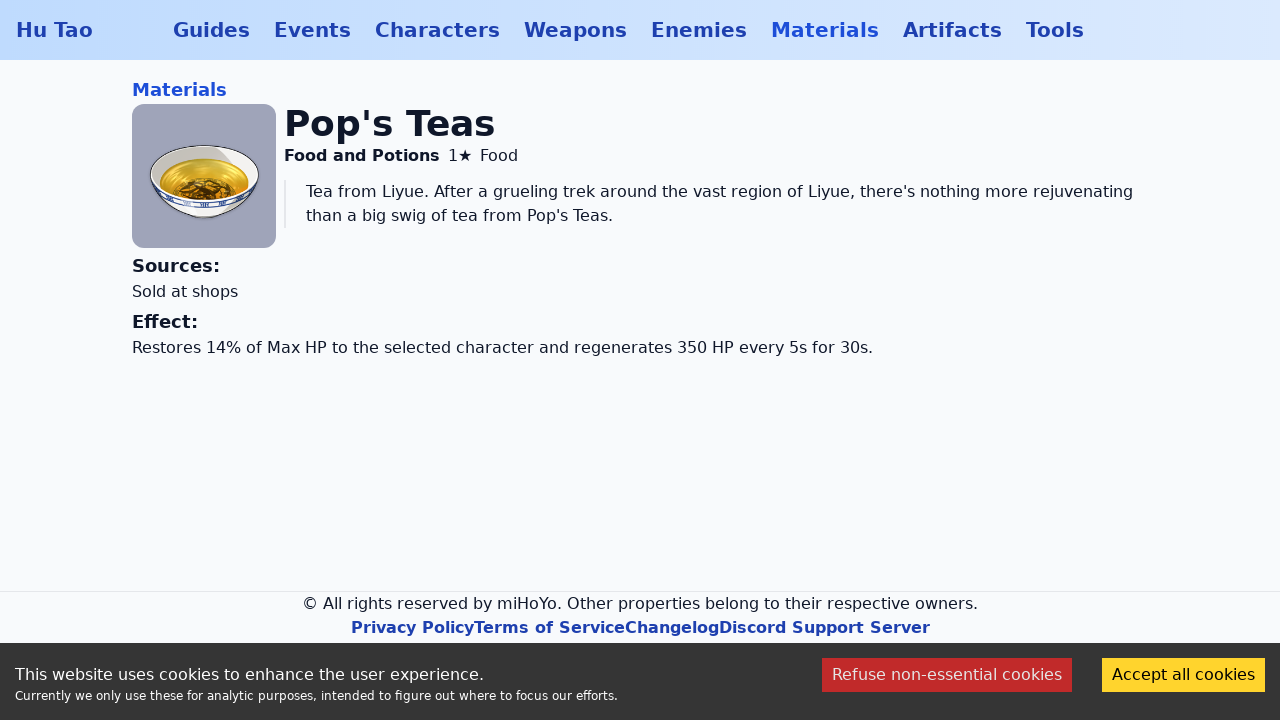

--- FILE ---
content_type: text/html; charset=utf-8
request_url: https://hutaobot.moe/materials/pops-teas
body_size: 2569
content:
<!DOCTYPE html><html><head lang="en"><meta name="viewport" content="width=device-width"/><meta charSet="utf-8"/><link rel="icon" href="/favicon.ico"/><meta http-equiv="content-language" content="en-us"/><title>Pop&#x27;s Teas | Hu Tao</title><meta name="twitter:card" content="summary"/><meta property="og:title" content="Pop&#x27;s Teas | Hu Tao"/><meta property="og:description" content="Pop&#x27;s Teas is a 1 star Food. 

Tea from Liyue. After a grueling trek around the vast region of Liyue, there&#x27;s nothing more rejuvenating than a big swig of tea from Pop&#x27;s Teas."/><meta name="description" content="Pop&#x27;s Teas is a 1 star Food. 

Tea from Liyue. After a grueling trek around the vast region of Liyue, there&#x27;s nothing more rejuvenating than a big swig of tea from Pop&#x27;s Teas."/><meta property="og:image" content="/img/food/Pops_Teas.png"/><meta name="next-head-count" content="10"/><script>
            window.dataLayer = window.dataLayer || [];
            function gtag(){dataLayer.push(arguments);}
            gtag("consent", "default", {
                "ad_storage": "denied",
                "analytics_storage": "denied"
            });
            gtag('set', 'anonymizeIp', true);
            gtag("js", new Date());
            gtag("config", "G-0SJQ3GQCGE", {
              page_path: window.location.pathname,
            });
          </script><script async="" src="https://www.googletagmanager.com/gtag/js?id=G-0SJQ3GQCGE"></script><link rel="preload" href="/_next/static/css/8bfcc1a157a1e0df.css" as="style"/><link rel="stylesheet" href="/_next/static/css/8bfcc1a157a1e0df.css" data-n-g=""/><link rel="preload" href="/_next/static/css/bbadf383bdc7c0a1.css" as="style"/><link rel="stylesheet" href="/_next/static/css/bbadf383bdc7c0a1.css" data-n-p=""/><noscript data-n-css=""></noscript><script defer="" nomodule="" src="/_next/static/chunks/polyfills-5cd94c89d3acac5f.js"></script><script src="/_next/static/chunks/webpack-f39d48659371da0d.js" defer=""></script><script src="/_next/static/chunks/framework-3e911e393a716fea.js" defer=""></script><script src="/_next/static/chunks/main-eec7e305678484fe.js" defer=""></script><script src="/_next/static/chunks/pages/_app-d305f514bff456c6.js" defer=""></script><script src="/_next/static/chunks/244-10b085eb7cd16dc6.js" defer=""></script><script src="/_next/static/chunks/962-1ee9a8a40f70f12c.js" defer=""></script><script src="/_next/static/chunks/561-31b460b960c9ec59.js" defer=""></script><script src="/_next/static/chunks/pages/materials/%5Bmaterial%5D-8363ec1e9cb838b2.js" defer=""></script><script src="/_next/static/pWI4HEpSgOSz1caTc44eu/_buildManifest.js" defer=""></script><script src="/_next/static/pWI4HEpSgOSz1caTc44eu/_ssgManifest.js" defer=""></script><script src="/_next/static/pWI4HEpSgOSz1caTc44eu/_middlewareManifest.js" defer=""></script></head><body><div id="__next" data-reactroot=""><div class="bg-slate-50 dark:bg-slate-700 min-h-screen flex flex-col items-center justify-between text-slate-900 dark:text-slate-100"><div class="w-full"><div class="text-xl bg-gradient-to-r from-blue-200 to-blue-100 dark:from-slate-900 dark:to-slate-800 flex items-center justify-between lg:justify-start p-4 w-full top-0"><div class="flex items-center pr-20  sm:block"><a class="font-bold no-underline transition-all duration-200 text-blue-800 dark:text-blue-100 hover:text-blue-500 dark:hover:text-blue-400" href="/">Hu Tao</a></div><nav class="hidden lg:block space-x-6"><a class=" no-underline transition-all duration-200 text-blue-800 dark:text-blue-100 hover:text-blue-500 dark:hover:text-blue-400" href="/guides">Guides</a><a class=" no-underline transition-all duration-200 text-blue-800 dark:text-blue-100 hover:text-blue-500 dark:hover:text-blue-400" href="/events">Events</a><a class=" no-underline transition-all duration-200 text-blue-800 dark:text-blue-100 hover:text-blue-500 dark:hover:text-blue-400" href="/characters">Characters</a><a class=" no-underline transition-all duration-200 text-blue-800 dark:text-blue-100 hover:text-blue-500 dark:hover:text-blue-400" href="/weapons">Weapons</a><a class=" no-underline transition-all duration-200 text-blue-800 dark:text-blue-100 hover:text-blue-500 dark:hover:text-blue-400" href="/enemies">Enemies</a><a class=" no-underline transition-all duration-200 text-blue-700 dark:text-blue-300 hover:text-blue-400 dark:hover:text-blue-400" href="/materials">Materials</a><a class=" no-underline transition-all duration-200 text-blue-800 dark:text-blue-100 hover:text-blue-500 dark:hover:text-blue-400" href="/artifacts">Artifacts</a><a class=" no-underline transition-all duration-200 text-blue-800 dark:text-blue-100 hover:text-blue-500 dark:hover:text-blue-400" href="/tools">Tools</a></nav><div class="flex flex-row items-start justify-between lg:hidden "><button type="button" aria-label="Toggle mobile menu"><svg xmlns="http://www.w3.org/2000/svg" class="transition duration-100 ease h-7 w-7 " viewBox="0 0 49 49" fill="currentColor"><rect fill-rule="evenodd" clip-rule="evenodd" x="3" y="3" width="45" height="7" rx="2"></rect><rect fill-rule="evenodd" clip-rule="evenodd" x="3" y="22" width="45" height="7" rx="2"></rect><rect fill-rule="evenodd" clip-rule="evenodd" x="3" y="41" width="45" height="7" rx="2"></rect></svg></button></div></div><div class="p-4 flex flex-col w-full flex-1 px-1 lg:px-20 items-center justify-center"><main class="max-w-5xl w-full px-1"><h2 class="font-semibold"><a class="font-semibold text-lg no-underline transition-all duration-200 text-blue-700 dark:text-blue-300 hover:text-blue-400 dark:hover:text-blue-400" href="/materials">Materials</a></h2><h1 class="text-4xl font-bold pb-2 sm:sr-only not-sr-only"><img alt="Pop&#x27;s Teas" loading="lazy" src="/img/food/Pops_Teas.png" class="onestar rounded-xl sm:w-0 mr-2 w-12 inline-block" width="256" height="256"/>Pop&#x27;s Teas</h1><div class="grid grid-flow-col justify-start"><div class="sm:w-36 mr-2 w-0 "><img alt="Pop&#x27;s Teas" loading="lazy" src="/img/food/Pops_Teas.png" class="onestar rounded-xl" width="256" height="256"/></div><div id="description" class="w-full"><h1 class="text-4xl font-bold pb-2 sm:not-sr-only sr-only">Pop&#x27;s Teas</h1><div class="inline-block pr-2 font-semibold">Food and Potions</div><div class="inline-block pr-2">1<!-- -->★</div><div class="inline-block pr-2">Food</div><blockquote class="pl-5 mt-3 mb-2 border-l-2"><p>Tea from Liyue. After a grueling trek around the vast region of Liyue, there&#x27;s nothing more rejuvenating than a big swig of tea from Pop&#x27;s Teas.</p></blockquote></div></div><div id="details"><h3 class="text-lg font-bold pt-1" id="sources">Sources:</h3><div>Sold at shops</div><h3 class="text-lg font-bold pt-1" id="effect">Effect:</h3><div>Restores 14% of Max HP to the selected character and regenerates 350 HP every 5s for 30s.</div></div></main></div></div><footer class="flex flex-col items-center justify-center w-full border-t text-center" style="margin-bottom:3px"><div class="flex items-center justify-center">© All rights reserved by miHoYo. Other properties belong to their respective owners.</div><div class="flex items-center justify-center gap-4"><a class=" no-underline transition-all duration-200 text-blue-800 dark:text-blue-100 hover:text-blue-500 dark:hover:text-blue-400" href="/privacy-policy">Privacy Policy</a><a class=" no-underline transition-all duration-200 text-blue-800 dark:text-blue-100 hover:text-blue-500 dark:hover:text-blue-400" href="/tos">Terms of Service</a><a class=" no-underline transition-all duration-200 text-blue-800 dark:text-blue-100 hover:text-blue-500 dark:hover:text-blue-400" href="/changelog">Changelog</a><a class=" no-underline transition-all duration-200 text-blue-800 dark:text-blue-100 hover:text-blue-500 dark:hover:text-blue-400" href="https://discord.gg/BM3Srp8j8G" target="discord-invite"> Discord Support Server</a></div></footer></div></div><script id="__NEXT_DATA__" type="application/json">{"props":{"pageProps":{"mat":{"name":"Pop's Teas","desc":"Tea from Liyue. After a grueling trek around the vast region of Liyue, there's nothing more rejuvenating than a big swig of tea from Pop's Teas.","stars":1,"type":"Food","category":"Food and Potions","icon":"img/food/Pops_Teas.png","sources":["Sold at shops"],"effect":"Restores 14% of Max HP to the selected character and regenerates 350 HP every 5s for 30s."},"guides":[],"specialty":null,"effects":"Restores 14% of Max HP to the selected character and regenerates 350 HP every 5s for 30s.","usedBy":{"charAscension":[],"charTalents":[],"weaponAscension":[],"food":[]}},"__N_SSG":true},"page":"/materials/[material]","query":{"material":"pops-teas"},"buildId":"pWI4HEpSgOSz1caTc44eu","isFallback":false,"gsp":true,"scriptLoader":[]}</script><script defer src="https://static.cloudflareinsights.com/beacon.min.js/vcd15cbe7772f49c399c6a5babf22c1241717689176015" integrity="sha512-ZpsOmlRQV6y907TI0dKBHq9Md29nnaEIPlkf84rnaERnq6zvWvPUqr2ft8M1aS28oN72PdrCzSjY4U6VaAw1EQ==" data-cf-beacon='{"version":"2024.11.0","token":"6f0fa8d1621349edacd08e2712cd87da","r":1,"server_timing":{"name":{"cfCacheStatus":true,"cfEdge":true,"cfExtPri":true,"cfL4":true,"cfOrigin":true,"cfSpeedBrain":true},"location_startswith":null}}' crossorigin="anonymous"></script>
</body></html>

--- FILE ---
content_type: text/css; charset=UTF-8
request_url: https://hutaobot.moe/_next/static/css/8bfcc1a157a1e0df.css
body_size: 4500
content:
/*
! tailwindcss v3.0.23 | MIT License | https://tailwindcss.com
*/*,:after,:before{box-sizing:border-box;border:0 solid #e5e7eb}:after,:before{--tw-content:""}html{line-height:1.5;-webkit-text-size-adjust:100%;tab-size:4;font-family:ui-sans-serif,system-ui,-apple-system,BlinkMacSystemFont,Segoe UI,Roboto,Helvetica Neue,Arial,Noto Sans,sans-serif,Apple Color Emoji,Segoe UI Emoji,Segoe UI Symbol,Noto Color Emoji}body{margin:0;line-height:inherit}hr{height:0;color:inherit;border-top-width:1px}abbr:where([title]){-webkit-text-decoration:underline dotted;text-decoration:underline dotted}h1,h2,h3,h4,h5,h6{font-size:inherit;font-weight:inherit}a{color:inherit;text-decoration:inherit}b,strong{font-weight:bolder}code,kbd,pre,samp{font-family:ui-monospace,SFMono-Regular,Menlo,Monaco,Consolas,Liberation Mono,Courier New,monospace;font-size:1em}small{font-size:80%}sub,sup{font-size:75%;line-height:0;position:relative;vertical-align:baseline}sub{bottom:-.25em}sup{top:-.5em}table{text-indent:0;border-color:inherit;border-collapse:collapse}button,input,optgroup,select,textarea{font-family:inherit;font-size:100%;line-height:inherit;color:inherit;margin:0;padding:0}button,select{text-transform:none}[type=button],[type=reset],[type=submit],button{-webkit-appearance:button;background-color:transparent;background-image:none}:-moz-focusring{outline:auto}:-moz-ui-invalid{box-shadow:none}progress{vertical-align:baseline}::-webkit-inner-spin-button,::-webkit-outer-spin-button{height:auto}[type=search]{-webkit-appearance:textfield;outline-offset:-2px}::-webkit-search-decoration{-webkit-appearance:none}::-webkit-file-upload-button{-webkit-appearance:button;font:inherit}summary{display:list-item}blockquote,dd,dl,figure,h1,h2,h3,h4,h5,h6,hr,p,pre{margin:0}fieldset{margin:0}fieldset,legend{padding:0}menu,ol,ul{list-style:none;margin:0;padding:0}textarea{resize:vertical}input::placeholder,textarea::placeholder{opacity:1;color:#9ca3af}[role=button],button{cursor:pointer}:disabled{cursor:default}audio,canvas,embed,iframe,img,object,svg,video{display:block;vertical-align:middle}img,video{max-width:100%;height:auto}[hidden]{display:none}*,:after,:before{--tw-translate-x:0;--tw-translate-y:0;--tw-rotate:0;--tw-skew-x:0;--tw-skew-y:0;--tw-scale-x:1;--tw-scale-y:1;--tw-pan-x: ;--tw-pan-y: ;--tw-pinch-zoom: ;--tw-scroll-snap-strictness:proximity;--tw-ordinal: ;--tw-slashed-zero: ;--tw-numeric-figure: ;--tw-numeric-spacing: ;--tw-numeric-fraction: ;--tw-ring-inset: ;--tw-ring-offset-width:0px;--tw-ring-offset-color:#fff;--tw-ring-color:rgb(59 130 246/0.5);--tw-ring-offset-shadow:0 0 #0000;--tw-ring-shadow:0 0 #0000;--tw-shadow:0 0 #0000;--tw-shadow-colored:0 0 #0000;--tw-blur: ;--tw-brightness: ;--tw-contrast: ;--tw-grayscale: ;--tw-hue-rotate: ;--tw-invert: ;--tw-saturate: ;--tw-sepia: ;--tw-drop-shadow: ;--tw-backdrop-blur: ;--tw-backdrop-brightness: ;--tw-backdrop-contrast: ;--tw-backdrop-grayscale: ;--tw-backdrop-hue-rotate: ;--tw-backdrop-invert: ;--tw-backdrop-opacity: ;--tw-backdrop-saturate: ;--tw-backdrop-sepia: }.sr-only{position:absolute;width:1px;height:1px;padding:0;margin:-1px;overflow:hidden;clip:rect(0,0,0,0);white-space:nowrap;border-width:0}.not-sr-only{position:static;width:auto;height:auto;padding:0;margin:0;overflow:visible;clip:auto;white-space:normal}.invisible{visibility:hidden}.absolute{position:absolute}.relative{position:relative}.top-0{top:0}.col-start-1{grid-column-start:1}.col-start-2{grid-column-start:2}.float-right{float:right}.clear-both{clear:both}.m-3{margin:.75rem}.m-2{margin:.5rem}.m-1\.5{margin:.375rem}.m-1{margin:.25rem}.m-0{margin:0}.m-0\.5{margin:.125rem}.mx-1\.5{margin-left:.375rem;margin-right:.375rem}.mx-1{margin-left:.25rem;margin-right:.25rem}.my-1\.5{margin-top:.375rem;margin-bottom:.375rem}.my-1{margin-top:.25rem;margin-bottom:.25rem}.my-2{margin-bottom:.5rem}.mt-2,.my-2{margin-top:.5rem}.mt-6{margin-top:1.5rem}.mt-1{margin-top:.25rem}.mt-10{margin-top:2.5rem}.mt-0{margin-top:0}.mr-2{margin-right:.5rem}.mb-2{margin-bottom:.5rem}.mt-3{margin-top:.75rem}.ml-2{margin-left:.5rem}.ml-6{margin-left:1.5rem}.block{display:block}.inline-block{display:inline-block}.flex{display:flex}.table{display:table}.grid{display:grid}.hidden{display:none}.h-6{height:1.5rem}.h-5{height:1.25rem}.h-full{height:100%}.h-16{height:4rem}.h-9{height:2.25rem}.h-24{height:6rem}.h-12{height:3rem}.h-8{height:2rem}.h-7{height:1.75rem}.min-h-screen{min-height:100vh}.w-full{width:100%}.w-6{width:1.5rem}.w-5{width:1.25rem}.w-12{width:3rem}.w-0{width:0}.w-16{width:4rem}.w-fit{width:-moz-fit-content;width:fit-content}.w-4{width:1rem}.w-56{width:14rem}.w-24{width:6rem}.w-96{width:24rem}.w-8{width:2rem}.w-7{width:1.75rem}.max-w-4xl{max-width:56rem}.max-w-full{max-width:100%}.max-w-2xl{max-width:42rem}.max-w-md{max-width:28rem}.max-w-5xl{max-width:64rem}.flex-1{flex:1 1 0%}.table-auto{table-layout:auto}.table-fixed{table-layout:fixed}.origin-center{transform-origin:center}.rotate-90{--tw-rotate:90deg}.rotate-90,.transform{transform:translate(var(--tw-translate-x),var(--tw-translate-y)) rotate(var(--tw-rotate)) skewX(var(--tw-skew-x)) skewY(var(--tw-skew-y)) scaleX(var(--tw-scale-x)) scaleY(var(--tw-scale-y))}.cursor-pointer{cursor:pointer}.cursor-help{cursor:help}.columns-1{column-count:1}.grid-flow-col{grid-auto-flow:column}.flex-row{flex-direction:row}.flex-col{flex-direction:column}.flex-wrap{flex-wrap:wrap}.content-center{align-content:center}.items-start{align-items:flex-start}.items-center{align-items:center}.justify-start{justify-content:flex-start}.justify-end{justify-content:flex-end}.justify-center{justify-content:center}.justify-between{justify-content:space-between}.justify-around{justify-content:space-around}.justify-evenly{justify-content:space-evenly}.gap-2{gap:.5rem}.gap-4{gap:1rem}.gap-1{gap:.25rem}.space-x-6>:not([hidden])~:not([hidden]){--tw-space-x-reverse:0;margin-right:calc(1.5rem * var(--tw-space-x-reverse));margin-left:calc(1.5rem * calc(1 - var(--tw-space-x-reverse)))}.space-y-3>:not([hidden])~:not([hidden]){--tw-space-y-reverse:0;margin-top:calc(.75rem * calc(1 - var(--tw-space-y-reverse)));margin-bottom:calc(.75rem * var(--tw-space-y-reverse))}.divide-x>:not([hidden])~:not([hidden]){--tw-divide-x-reverse:0;border-right-width:calc(1px * var(--tw-divide-x-reverse));border-left-width:calc(1px * calc(1 - var(--tw-divide-x-reverse)))}.divide-y>:not([hidden])~:not([hidden]){--tw-divide-y-reverse:0;border-top-width:calc(1px * calc(1 - var(--tw-divide-y-reverse)));border-bottom-width:calc(1px * var(--tw-divide-y-reverse))}.divide-gray-200>:not([hidden])~:not([hidden]){--tw-divide-opacity:1;border-color:rgb(229 231 235/var(--tw-divide-opacity))}.overflow-hidden{overflow:hidden}.overflow-x-auto{overflow-x:auto}.rounded-md{border-radius:.375rem}.rounded-2xl{border-radius:1rem}.rounded-xl{border-radius:.75rem}.rounded-full{border-radius:9999px}.rounded-lg{border-radius:.5rem}.rounded-t-xl{border-top-left-radius:.75rem;border-top-right-radius:.75rem}.border{border-width:1px}.border-2{border-width:2px}.border-l-2{border-left-width:2px}.border-t{border-top-width:1px}.border-slate-500{--tw-border-opacity:1;border-color:rgb(100 116 139/var(--tw-border-opacity))}.border-gray-300{--tw-border-opacity:1;border-color:rgb(209 213 219/var(--tw-border-opacity))}.border-opacity-75{--tw-border-opacity:0.75}.bg-slate-50{--tw-bg-opacity:1;background-color:rgb(248 250 252/var(--tw-bg-opacity))}.bg-sky-300{--tw-bg-opacity:1;background-color:rgb(125 211 252/var(--tw-bg-opacity))}.bg-neutral-300{--tw-bg-opacity:1;background-color:rgb(212 212 212/var(--tw-bg-opacity))}.bg-slate-300{--tw-bg-opacity:1;background-color:rgb(203 213 225/var(--tw-bg-opacity))}.bg-slate-100{--tw-bg-opacity:1;background-color:rgb(241 245 249/var(--tw-bg-opacity))}.bg-slate-200{--tw-bg-opacity:1;background-color:rgb(226 232 240/var(--tw-bg-opacity))}.bg-slate-600{--tw-bg-opacity:1;background-color:rgb(71 85 105/var(--tw-bg-opacity))}.bg-green-500{--tw-bg-opacity:1;background-color:rgb(34 197 94/var(--tw-bg-opacity))}.bg-blue-500{--tw-bg-opacity:1;background-color:rgb(59 130 246/var(--tw-bg-opacity))}.bg-green-300{--tw-bg-opacity:1;background-color:rgb(134 239 172/var(--tw-bg-opacity))}.bg-red-300{--tw-bg-opacity:1;background-color:rgb(252 165 165/var(--tw-bg-opacity))}.bg-red-600{--tw-bg-opacity:1;background-color:rgb(220 38 38/var(--tw-bg-opacity))}.bg-slate-900{--tw-bg-opacity:1;background-color:rgb(15 23 42/var(--tw-bg-opacity))}.bg-red-700{--tw-bg-opacity:1;background-color:rgb(185 28 28/var(--tw-bg-opacity))}.bg-green-700{--tw-bg-opacity:1;background-color:rgb(21 128 61/var(--tw-bg-opacity))}.bg-slate-800{--tw-bg-opacity:1;background-color:rgb(30 41 59/var(--tw-bg-opacity))}.bg-red-500{--tw-bg-opacity:1;background-color:rgb(239 68 68/var(--tw-bg-opacity))}.bg-blue-600{--tw-bg-opacity:1;background-color:rgb(37 99 235/var(--tw-bg-opacity))}.bg-green-600{--tw-bg-opacity:1;background-color:rgb(22 163 74/var(--tw-bg-opacity))}.bg-slate-400{--tw-bg-opacity:1;background-color:rgb(148 163 184/var(--tw-bg-opacity))}.bg-gray-600{--tw-bg-opacity:1;background-color:rgb(75 85 99/var(--tw-bg-opacity))}.bg-orange-400{--tw-bg-opacity:1;background-color:rgb(251 146 60/var(--tw-bg-opacity))}.bg-indigo-600{--tw-bg-opacity:1;background-color:rgb(79 70 229/var(--tw-bg-opacity))}.bg-opacity-25{--tw-bg-opacity:0.25}.bg-gradient-to-r{background-image:linear-gradient(to right,var(--tw-gradient-stops))}.from-blue-200{--tw-gradient-from:#bfdbfe;--tw-gradient-stops:var(--tw-gradient-from),var(--tw-gradient-to,rgb(191 219 254/0))}.to-blue-100{--tw-gradient-to:#dbeafe}.p-4{padding:1rem}.p-3{padding:.75rem}.p-2{padding:.5rem}.p-1{padding:.25rem}.p-0{padding:0}.p-0\.5{padding:.125rem}.px-1{padding-left:.25rem;padding-right:.25rem}.py-0\.5{padding-top:.125rem;padding-bottom:.125rem}.py-0{padding-top:0;padding-bottom:0}.px-6{padding-left:1.5rem;padding-right:1.5rem}.py-1\.5{padding-top:.375rem;padding-bottom:.375rem}.py-1{padding-top:.25rem;padding-bottom:.25rem}.py-2{padding-top:.5rem;padding-bottom:.5rem}.px-2{padding-left:.5rem;padding-right:.5rem}.px-3{padding-left:.75rem;padding-right:.75rem}.pb-2{padding-bottom:.5rem}.pl-4{padding-left:1rem}.pr-2{padding-right:.5rem}.pt-1{padding-top:.25rem}.pb-1{padding-bottom:.25rem}.pl-1{padding-left:.25rem}.pt-2{padding-top:.5rem}.pl-5{padding-left:1.25rem}.pr-1{padding-right:.25rem}.pb-3{padding-bottom:.75rem}.pr-20{padding-right:5rem}.text-left{text-align:left}.text-center{text-align:center}.text-right{text-align:right}.align-middle{vertical-align:middle}.text-6xl{font-size:3.75rem;line-height:1}.text-5xl{font-size:3rem;line-height:1}.text-3xl{font-size:1.875rem;line-height:2.25rem}.text-xl{font-size:1.25rem;line-height:1.75rem}.text-2xl{font-size:1.5rem;line-height:2rem}.text-xs{font-size:.75rem;line-height:1rem}.text-lg{font-size:1.125rem;line-height:1.75rem}.text-4xl{font-size:2.25rem;line-height:2.5rem}.text-base{font-size:1rem;line-height:1.5rem}.text-sm{font-size:.875rem;line-height:1.25rem}.font-bold{font-weight:700}.font-semibold{font-weight:600}.font-normal{font-weight:400}.italic{font-style:italic}.text-slate-900{--tw-text-opacity:1;color:rgb(15 23 42/var(--tw-text-opacity))}.text-blue-700{--tw-text-opacity:1;color:rgb(29 78 216/var(--tw-text-opacity))}.text-amber-700{--tw-text-opacity:1;color:rgb(180 83 9/var(--tw-text-opacity))}.text-blue-600{--tw-text-opacity:1;color:rgb(37 99 235/var(--tw-text-opacity))}.text-red-400{--tw-text-opacity:1;color:rgb(248 113 113/var(--tw-text-opacity))}.text-green-400{--tw-text-opacity:1;color:rgb(74 222 128/var(--tw-text-opacity))}.text-slate-50{--tw-text-opacity:1;color:rgb(248 250 252/var(--tw-text-opacity))}.text-black{--tw-text-opacity:1;color:rgb(0 0 0/var(--tw-text-opacity))}.text-white{--tw-text-opacity:1;color:rgb(255 255 255/var(--tw-text-opacity))}.text-slate-100{--tw-text-opacity:1;color:rgb(241 245 249/var(--tw-text-opacity))}.text-slate-700{--tw-text-opacity:1;color:rgb(51 65 85/var(--tw-text-opacity))}.text-blue-800{--tw-text-opacity:1;color:rgb(30 64 175/var(--tw-text-opacity))}.underline{-webkit-text-decoration-line:underline;text-decoration-line:underline}.no-underline{-webkit-text-decoration-line:none;text-decoration-line:none}.decoration-dotted{-webkit-text-decoration-style:dotted;text-decoration-style:dotted}.opacity-50{opacity:.5}.opacity-60{opacity:.6}.shadow-sm{--tw-shadow:0 1px 2px 0 rgb(0 0 0/0.05);--tw-shadow-colored:0 1px 2px 0 var(--tw-shadow-color);box-shadow:var(--tw-ring-offset-shadow,0 0 #0000),var(--tw-ring-shadow,0 0 #0000),var(--tw-shadow)}.outline{outline-style:solid}.outline-1{outline-width:1px}.outline-slate-800{outline-color:#1e293b}.outline-slate-400{outline-color:#94a3b8}.filter{filter:var(--tw-blur) var(--tw-brightness) var(--tw-contrast) var(--tw-grayscale) var(--tw-hue-rotate) var(--tw-invert) var(--tw-saturate) var(--tw-sepia) var(--tw-drop-shadow)}.transition-all{transition-property:all;transition-timing-function:cubic-bezier(.4,0,.2,1);transition-duration:.15s}.transition{transition-property:color,background-color,border-color,fill,stroke,opacity,box-shadow,transform,filter,-webkit-text-decoration-color,-webkit-backdrop-filter;transition-property:color,background-color,border-color,text-decoration-color,fill,stroke,opacity,box-shadow,transform,filter,backdrop-filter;transition-property:color,background-color,border-color,text-decoration-color,fill,stroke,opacity,box-shadow,transform,filter,backdrop-filter,-webkit-text-decoration-color,-webkit-backdrop-filter;transition-timing-function:cubic-bezier(.4,0,.2,1);transition-duration:.15s}.duration-200{transition-duration:.2s}.duration-100{transition-duration:.1s}.selection\:bg-transparent ::selection{background-color:transparent}.selection\:bg-transparent::selection{background-color:transparent}.hover\:text-blue-400:hover{--tw-text-opacity:1;color:rgb(96 165 250/var(--tw-text-opacity))}.hover\:text-blue-800:hover{--tw-text-opacity:1;color:rgb(30 64 175/var(--tw-text-opacity))}.hover\:text-blue-500:hover{--tw-text-opacity:1;color:rgb(59 130 246/var(--tw-text-opacity))}.hover\:outline:hover{outline-style:solid}.focus\:border-indigo-500:focus{--tw-border-opacity:1;border-color:rgb(99 102 241/var(--tw-border-opacity))}.focus\:outline-none:focus{outline:2px solid transparent;outline-offset:2px}.focus\:ring-indigo-500:focus{--tw-ring-opacity:1;--tw-ring-color:rgb(99 102 241/var(--tw-ring-opacity))}.disabled\:cursor-not-allowed:disabled{cursor:not-allowed}.disabled\:bg-gray-900:disabled{--tw-bg-opacity:1;background-color:rgb(17 24 39/var(--tw-bg-opacity))}.disabled\:bg-slate-900:disabled{--tw-bg-opacity:1;background-color:rgb(15 23 42/var(--tw-bg-opacity))}.disabled\:text-slate-400:disabled{--tw-text-opacity:1;color:rgb(148 163 184/var(--tw-text-opacity))}.disabled\:opacity-50:disabled{opacity:.5}@media (prefers-color-scheme:dark){.dark\:divide-gray-500>:not([hidden])~:not([hidden]){--tw-divide-opacity:1;border-color:rgb(107 114 128/var(--tw-divide-opacity))}.dark\:bg-slate-700{--tw-bg-opacity:1;background-color:rgb(51 65 85/var(--tw-bg-opacity))}.dark\:bg-sky-900{--tw-bg-opacity:1;background-color:rgb(12 74 110/var(--tw-bg-opacity))}.dark\:bg-neutral-900{--tw-bg-opacity:1;background-color:rgb(23 23 23/var(--tw-bg-opacity))}.dark\:bg-slate-800{--tw-bg-opacity:1;background-color:rgb(30 41 59/var(--tw-bg-opacity))}.dark\:bg-slate-600{--tw-bg-opacity:1;background-color:rgb(71 85 105/var(--tw-bg-opacity))}.dark\:bg-green-500{--tw-bg-opacity:1;background-color:rgb(34 197 94/var(--tw-bg-opacity))}.dark\:bg-red-400{--tw-bg-opacity:1;background-color:rgb(248 113 113/var(--tw-bg-opacity))}.dark\:bg-green-900{--tw-bg-opacity:1;background-color:rgb(20 83 45/var(--tw-bg-opacity))}.dark\:bg-red-900{--tw-bg-opacity:1;background-color:rgb(127 29 29/var(--tw-bg-opacity))}.dark\:bg-gray-900{--tw-bg-opacity:1;background-color:rgb(17 24 39/var(--tw-bg-opacity))}.dark\:bg-orange-800{--tw-bg-opacity:1;background-color:rgb(154 52 18/var(--tw-bg-opacity))}.dark\:bg-indigo-900{--tw-bg-opacity:1;background-color:rgb(49 46 129/var(--tw-bg-opacity))}.dark\:from-slate-900{--tw-gradient-from:#0f172a;--tw-gradient-stops:var(--tw-gradient-from),var(--tw-gradient-to,rgb(15 23 42/0))}.dark\:to-slate-800{--tw-gradient-to:#1e293b}.dark\:text-slate-100{--tw-text-opacity:1;color:rgb(241 245 249/var(--tw-text-opacity))}.dark\:text-blue-300{--tw-text-opacity:1;color:rgb(147 197 253/var(--tw-text-opacity))}.dark\:text-amber-300{--tw-text-opacity:1;color:rgb(252 211 77/var(--tw-text-opacity))}.dark\:text-blue-400{--tw-text-opacity:1;color:rgb(96 165 250/var(--tw-text-opacity))}.dark\:text-slate-300{--tw-text-opacity:1;color:rgb(203 213 225/var(--tw-text-opacity))}.dark\:text-blue-100{--tw-text-opacity:1;color:rgb(219 234 254/var(--tw-text-opacity))}.dark\:outline-slate-300{outline-color:#cbd5e1}.dark\:hover\:text-blue-400:hover{--tw-text-opacity:1;color:rgb(96 165 250/var(--tw-text-opacity))}.dark\:hover\:text-blue-500:hover{--tw-text-opacity:1;color:rgb(59 130 246/var(--tw-text-opacity))}}@media (min-width:640px){.sm\:sr-only{position:absolute;width:1px;height:1px;padding:0;margin:-1px;overflow:hidden;clip:rect(0,0,0,0);white-space:nowrap;border-width:0}.sm\:not-sr-only{position:static;width:auto;height:auto;padding:0;margin:0;overflow:visible;clip:auto;white-space:normal}.sm\:visible{visibility:visible}.sm\:relative{position:relative}.sm\:float-right{float:right}.sm\:m-1\.5{margin:.375rem}.sm\:m-1{margin:.25rem}.sm\:block{display:block}.sm\:h-28{height:7rem}.sm\:h-6{height:1.5rem}.sm\:w-auto{width:auto}.sm\:w-0{width:0}.sm\:w-36{width:9rem}.sm\:w-28{width:7rem}.sm\:w-32{width:8rem}.sm\:w-6{width:1.5rem}.sm\:min-w-min{min-width:min-content}.sm\:flex-row{flex-direction:row}.sm\:flex-nowrap{flex-wrap:nowrap}.sm\:items-end{align-items:flex-end}.sm\:pr-1{padding-right:.25rem}.sm\:text-sm{font-size:.875rem;line-height:1.25rem}.sm\:text-base{font-size:1rem;line-height:1.5rem}}@media (min-width:768px){.md\:sr-only{position:absolute;width:1px;height:1px;padding:0;margin:-1px;overflow:hidden;clip:rect(0,0,0,0);white-space:nowrap;border-width:0}.md\:my-0{margin-top:0;margin-bottom:0}.md\:flex{display:flex}.md\:h-16{height:4rem}.md\:h-8{height:2rem}.md\:w-auto{width:auto}.md\:w-16{width:4rem}.md\:w-8{width:2rem}.md\:max-w-4xl{max-width:56rem}.md\:max-w-xl{max-width:36rem}.md\:columns-2{column-count:2}.md\:flex-row{flex-direction:row}.md\:text-base{font-size:1rem;line-height:1.5rem}.md\:text-xs{font-size:.75rem;line-height:1rem}.md\:text-sm{font-size:.875rem;line-height:1.25rem}.md\:text-xl{font-size:1.25rem;line-height:1.75rem}}@media (min-width:1024px){.lg\:block{display:block}.lg\:hidden{display:none}.lg\:h-32{height:8rem}.lg\:w-32{width:8rem}.lg\:w-7{width:1.75rem}.lg\:justify-start{justify-content:flex-start}.lg\:px-20{padding-left:5rem;padding-right:5rem}.lg\:text-base{font-size:1rem;line-height:1.5rem}}blockquote{padding-left:1.25rem;margin-bottom:.5rem;border-left-width:2px}a,strong{font-weight:600}a{color:rgb(30 64 175/var(--tw-text-opacity));-webkit-text-decoration-line:none;text-decoration-line:none;transition-property:all;transition-timing-function:cubic-bezier(.4,0,.2,1);transition-duration:.2s}a,a:hover{--tw-text-opacity:1}a:hover{color:rgb(59 130 246/var(--tw-text-opacity))}th{font-weight:600;padding-left:.25rem}thead{text-align:left}.markdown-lists li{list-style-type:disc;margin-left:1.25rem}.bi-alarm{color:#d34f52}.bi-book-half{color:#3dcdd4}.bi-calculator{color:#56b84f}.bi-person-circle{color:#df9114}.bi-newspaper{color:#6b6b6b}.bi-github{color:#444}.bi-discord{color:#6b72ce}.fivestar{background-color:#d97706}.fourstar{background-color:#7e22ce}.threestar{background-color:#4c9fc0}.twostar{background-color:#2bbb92}.onestar{background-color:#9fa4b9}@media (prefers-color-scheme:dark){a{color:rgb(219 234 254/var(--tw-text-opacity))}a,a:hover{--tw-text-opacity:1}a:hover{color:rgb(96 165 250/var(--tw-text-opacity))}.fivestar{background-color:#b45309}.fourstar{background-color:#6b21a8}.threestar{background-color:#528da4}.twostar{background-color:#2a8f72}.onestar{background-color:#72778b}.bi-alarm{color:#d89192}.bi-book-half{color:#91d5d8}.bi-calculator{color:#9be096}.bi-person-circle{color:#d0d891}.bi-newspaper{color:#b5b5b5}.bi-github{color:#e3feff}.bi-discord{color:#abafe9}}

--- FILE ---
content_type: text/css; charset=UTF-8
request_url: https://hutaobot.moe/_next/static/css/bbadf383bdc7c0a1.css
body_size: 166
content:
.style_autosize___znCe{max-height:"56rem";max-width:"min(100%, 56rem)"}.style_fill___5P66{position:"absolute";top:0;left:0;width:"100%";height:"100%"}.style_video__J3fXM{position:"relative";padding-bottom:"56.2;%";padding-top:25;height:0}.style_table__dNKBG thead,.style_table__dNKBG tr:nth-child(2n){background-color:rgba(208,221,240,.6)}@media (prefers-color-scheme:dark){.style_table__dNKBG thead,.style_table__dNKBG tr:nth-child(2n){background-color:rgba(71,85,105,.7)}}.style_table__dNKBG td{padding-right:.5rem;padding-left:.25rem}.style_stattable__0eUi_ tbody td{text-align:right}.style_iconHeight__LP772{min-height:4rem}@media (min-width:768px){.style_iconHeight__LP772{min-height:3rem}}@media (min-width:640px){.style_iconHeight__LP772{min-height:3rem}}.style_mask__AfuL5{--mask-height:12px;max-height:10rem;overflow-y:hidden;--mask-image-content:linear-gradient(to bottom,#000 calc(100% - var(--mask-height)),transparent);--mask-size-content:100% 100%;-webkit-mask-image:var(--mask-image-content);mask-image:var(--mask-image-content);-webkit-mask-size:var(--mask-size-content);mask-size:var(--mask-size-content);-webkit-mask-position:0 0,100% 0;mask-position:0 0,100% 0;-webkit-mask-repeat:no-repeat,no-repeat;mask-repeat:no-repeat,no-repeat}

--- FILE ---
content_type: application/javascript; charset=UTF-8
request_url: https://hutaobot.moe/_next/static/pWI4HEpSgOSz1caTc44eu/_middlewareManifest.js
body_size: -389
content:
self.__MIDDLEWARE_MANIFEST=[];self.__MIDDLEWARE_MANIFEST_CB&&self.__MIDDLEWARE_MANIFEST_CB()

--- FILE ---
content_type: application/javascript; charset=UTF-8
request_url: https://hutaobot.moe/_next/static/chunks/244-10b085eb7cd16dc6.js
body_size: 3694
content:
(self.webpackChunk_N_E=self.webpackChunk_N_E||[]).push([[244],{6365:function(t,e,n){"use strict";var i=n(8312),r=n(1448),o=n(8155);e.default=function(t){var e,n=t.src,a=t.sizes,f=t.unoptimized,y=void 0!==f&&f,S=t.priority,z=void 0!==S&&S,j=t.loading,O=t.lazyRoot,k=void 0===O?null:O,x=t.lazyBoundary,E=void 0===x?"200px":x,P=t.className,I=t.quality,R=t.width,_=t.height,q=t.objectFit,C=t.objectPosition,D=t.onLoadingComplete,L=t.loader,N=void 0===L?A:L,W=t.placeholder,M=void 0===W?"empty":W,Z=t.blurDataURL,U=function(t,e){if(null==t)return{};var n,i,r=function(t,e){if(null==t)return{};var n,i,r={},o=Object.keys(t);for(i=0;i<o.length;i++)n=o[i],e.indexOf(n)>=0||(r[n]=t[n]);return r}(t,e);if(Object.getOwnPropertySymbols){var o=Object.getOwnPropertySymbols(t);for(i=0;i<o.length;i++)n=o[i],e.indexOf(n)>=0||Object.prototype.propertyIsEnumerable.call(t,n)&&(r[n]=t[n])}return r}(t,["src","sizes","unoptimized","priority","loading","lazyRoot","lazyBoundary","className","quality","width","height","objectFit","objectPosition","onLoadingComplete","loader","placeholder","blurDataURL"]),B=c.useRef(null),H=c.useContext(d.ImageConfigContext),F=c.useMemo((function(){var t=p||H||s.imageConfigDefault,e=[].concat(o(t.deviceSizes),o(t.imageSizes)).sort((function(t,e){return t-e})),n=t.deviceSizes.sort((function(t,e){return t-e}));return g({},t,{allSizes:e,deviceSizes:n})}),[H]),G=U,J=a?"responsive":"intrinsic";"layout"in G&&(G.layout&&(J=G.layout),delete G.layout);var T="";if(function(t){return"object"===typeof t&&(b(t)||function(t){return void 0!==t.src}(t))}(n)){var V=b(n)?n.default:n;if(!V.src)throw new Error("An object should only be passed to the image component src parameter if it comes from a static image import. It must include src. Received ".concat(JSON.stringify(V)));if(Z=Z||V.blurDataURL,T=V.src,(!J||"fill"!==J)&&(_=_||V.height,R=R||V.width,!V.height||!V.width))throw new Error("An object should only be passed to the image component src parameter if it comes from a static image import. It must include height and width. Received ".concat(JSON.stringify(V)))}n="string"===typeof n?n:T;var Q=w(R),$=w(_),K=w(I),X=!z&&("lazy"===j||"undefined"===typeof j);(n.startsWith("data:")||n.startsWith("blob:"))&&(y=!0,X=!1);h.has(n)&&(X=!1);0;var Y,tt=l.useIntersection({rootRef:k,rootMargin:E,disabled:!X}),et=r(tt,2),nt=et[0],it=et[1],rt=!X||it,ot={boxSizing:"border-box",display:"block",overflow:"hidden",width:"initial",height:"initial",background:"none",opacity:1,border:0,margin:0,padding:0},at={boxSizing:"border-box",display:"block",width:"initial",height:"initial",background:"none",opacity:1,border:0,margin:0,padding:0},ct=!1,ut={position:"absolute",top:0,left:0,bottom:0,right:0,boxSizing:"border-box",padding:0,border:"none",margin:"auto",display:"block",width:0,height:0,minWidth:"100%",maxWidth:"100%",minHeight:"100%",maxHeight:"100%",objectFit:q,objectPosition:C},st="blur"===M?{filter:"blur(20px)",backgroundSize:q||"cover",backgroundImage:'url("'.concat(Z,'")'),backgroundPosition:C||"0% 0%"}:{};if("fill"===J)ot.display="block",ot.position="absolute",ot.top=0,ot.left=0,ot.bottom=0,ot.right=0;else if("undefined"!==typeof Q&&"undefined"!==typeof $){var lt=$/Q,dt=isNaN(lt)?"100%":"".concat(100*lt,"%");"responsive"===J?(ot.display="block",ot.position="relative",ct=!0,at.paddingTop=dt):"intrinsic"===J?(ot.display="inline-block",ot.position="relative",ot.maxWidth="100%",ct=!0,at.maxWidth="100%",Y="data:image/svg+xml,%3csvg%20xmlns=%27http://www.w3.org/2000/svg%27%20version=%271.1%27%20width=%27".concat(Q,"%27%20height=%27").concat($,"%27/%3e")):"fixed"===J&&(ot.display="inline-block",ot.position="relative",ot.width=Q,ot.height=$)}else 0;var ft={src:m,srcSet:void 0,sizes:void 0};rt&&(ft=v({config:F,src:n,unoptimized:y,layout:J,width:Q,quality:K,sizes:a,loader:N}));var gt=n;0;0;var pt=(i(e={},"imagesrcset",ft.srcSet),i(e,"imagesizes",ft.sizes),e),ht=c.default.useLayoutEffect,mt=c.useRef(D);return c.useEffect((function(){mt.current=D}),[D]),ht((function(){nt(B.current)}),[nt]),c.useEffect((function(){!function(t,e,n,i,r){var o=function(){var n=t.current;n&&(n.src!==m&&("decode"in n?n.decode():Promise.resolve()).catch((function(){})).then((function(){if(t.current&&(h.add(e),"blur"===i&&(n.style.filter="",n.style.backgroundSize="",n.style.backgroundImage="",n.style.backgroundPosition=""),r.current)){var o=n.naturalWidth,a=n.naturalHeight;r.current({naturalWidth:o,naturalHeight:a})}})))};t.current&&(t.current.complete?o():t.current.onload=o)}(B,gt,0,M,mt)}),[gt,J,M,rt]),c.default.createElement("span",{style:ot},ct?c.default.createElement("span",{style:at},Y?c.default.createElement("img",{style:{display:"block",maxWidth:"100%",width:"initial",height:"initial",background:"none",opacity:1,border:0,margin:0,padding:0},alt:"","aria-hidden":!0,src:Y}):null):null,c.default.createElement("img",Object.assign({},G,ft,{decoding:"async","data-nimg":J,className:P,ref:B,style:g({},ut,st)})),X&&c.default.createElement("noscript",null,c.default.createElement("img",Object.assign({},G,v({config:F,src:n,unoptimized:y,layout:J,width:Q,quality:K,sizes:a,loader:N}),{decoding:"async","data-nimg":J,style:ut,className:P,loading:j||"lazy"}))),z?c.default.createElement(u.default,null,c.default.createElement("link",Object.assign({key:"__nimg-"+ft.src+ft.srcSet+ft.sizes,rel:"preload",as:"image",href:ft.srcSet?void 0:ft.src},pt))):null)};var a,c=function(t){if(t&&t.__esModule)return t;var e={};if(null!=t)for(var n in t)if(Object.prototype.hasOwnProperty.call(t,n)){var i=Object.defineProperty&&Object.getOwnPropertyDescriptor?Object.getOwnPropertyDescriptor(t,n):{};i.get||i.set?Object.defineProperty(e,n,i):e[n]=t[n]}return e.default=t,e}(n(9496)),u=(a=n(9769))&&a.__esModule?a:{default:a},s=n(7141),l=n(6224),d=n(1501);function f(t,e,n){return e in t?Object.defineProperty(t,e,{value:n,enumerable:!0,configurable:!0,writable:!0}):t[e]=n,t}function g(t){for(var e=1;e<arguments.length;e++){var n=null!=arguments[e]?arguments[e]:{},i=Object.keys(n);"function"===typeof Object.getOwnPropertySymbols&&(i=i.concat(Object.getOwnPropertySymbols(n).filter((function(t){return Object.getOwnPropertyDescriptor(n,t).enumerable})))),i.forEach((function(e){f(t,e,n[e])}))}return t}var p={deviceSizes:[640,750,828,1080,1200,1920,2048,3840],imageSizes:[16,32,48,64,96,128,256,384],path:"/_next/image",loader:"default"},h=new Set,m=(new Map,"[data-uri]");var y=new Map([["default",function(t){var e=t.config,n=t.src,i=t.width,r=t.quality;0;if(n.endsWith(".svg")&&!e.dangerouslyAllowSVG)return n;return"".concat(e.path,"?url=").concat(encodeURIComponent(n),"&w=").concat(i,"&q=").concat(r||75)}],["imgix",function(t){var e=t.config,n=t.src,i=t.width,r=t.quality,o=new URL("".concat(e.path).concat(S(n))),a=o.searchParams;a.set("auto",a.get("auto")||"format"),a.set("fit",a.get("fit")||"max"),a.set("w",a.get("w")||i.toString()),r&&a.set("q",r.toString());return o.href}],["cloudinary",function(t){var e=t.config,n=t.src,i=t.width,r=t.quality,o=["f_auto","c_limit","w_"+i,"q_"+(r||"auto")].join(",")+"/";return"".concat(e.path).concat(o).concat(S(n))}],["akamai",function(t){var e=t.config,n=t.src,i=t.width;return"".concat(e.path).concat(S(n),"?imwidth=").concat(i)}],["custom",function(t){var e=t.src;throw new Error('Image with src "'.concat(e,'" is missing "loader" prop.')+"\nRead more: https://nextjs.org/docs/messages/next-image-missing-loader")}]]);function b(t){return void 0!==t.default}function v(t){var e=t.config,n=t.src,i=t.unoptimized,r=t.layout,a=t.width,c=t.quality,u=t.sizes,s=t.loader;if(i)return{src:n,srcSet:void 0,sizes:void 0};var l=function(t,e,n,i){var r=t.deviceSizes,a=t.allSizes;if(i&&("fill"===n||"responsive"===n)){for(var c,u=/(^|\s)(1?\d?\d)vw/g,s=[];c=u.exec(i);c)s.push(parseInt(c[2]));if(s.length){var l=.01*Math.min.apply(Math,s);return{widths:a.filter((function(t){return t>=r[0]*l})),kind:"w"}}return{widths:a,kind:"w"}}return"number"!==typeof e||"fill"===n||"responsive"===n?{widths:r,kind:"w"}:{widths:o(new Set([e,2*e].map((function(t){return a.find((function(e){return e>=t}))||a[a.length-1]})))),kind:"x"}}(e,a,r,u),d=l.widths,f=l.kind,g=d.length-1;return{sizes:u||"w"!==f?u:"100vw",srcSet:d.map((function(t,i){return"".concat(s({config:e,src:n,quality:c,width:t})," ").concat("w"===f?t:i+1).concat(f)})).join(", "),src:s({config:e,src:n,quality:c,width:d[g]})}}function w(t){return"number"===typeof t?t:"string"===typeof t?parseInt(t,10):void 0}function A(t){var e,n=(null===(e=t.config)||void 0===e?void 0:e.loader)||"default",i=y.get(n);if(i)return i(t);throw new Error('Unknown "loader" found in "next.config.js". Expected: '.concat(s.VALID_LOADERS.join(", "),". Received: ").concat(n))}function S(t){return"/"===t[0]?t.slice(1):t}},3095:function(t,e,n){t.exports=n(6365)},5411:function(t,e,n){"use strict";function i(t,e){(null==e||e>t.length)&&(e=t.length);for(var n=0,i=new Array(e);n<e;n++)i[n]=t[n];return i}n.d(e,{Z:function(){return i}})},6521:function(t,e,n){"use strict";function i(t,e,n,i,r,o,a){try{var c=t[o](a),u=c.value}catch(s){return void n(s)}c.done?e(u):Promise.resolve(u).then(i,r)}function r(t){return function(){var e=this,n=arguments;return new Promise((function(r,o){var a=t.apply(e,n);function c(t){i(a,r,o,c,u,"next",t)}function u(t){i(a,r,o,c,u,"throw",t)}c(void 0)}))}}n.d(e,{Z:function(){return r}})},8934:function(t,e,n){"use strict";n.d(e,{Z:function(){return o}});var i=n(5411);var r=n(4427);function o(t){return function(t){if(Array.isArray(t))return(0,i.Z)(t)}(t)||function(t){if("undefined"!==typeof Symbol&&null!=t[Symbol.iterator]||null!=t["@@iterator"])return Array.from(t)}(t)||(0,r.Z)(t)||function(){throw new TypeError("Invalid attempt to spread non-iterable instance.\nIn order to be iterable, non-array objects must have a [Symbol.iterator]() method.")}()}},4427:function(t,e,n){"use strict";n.d(e,{Z:function(){return r}});var i=n(5411);function r(t,e){if(t){if("string"===typeof t)return(0,i.Z)(t,e);var n=Object.prototype.toString.call(t).slice(8,-1);return"Object"===n&&t.constructor&&(n=t.constructor.name),"Map"===n||"Set"===n?Array.from(t):"Arguments"===n||/^(?:Ui|I)nt(?:8|16|32)(?:Clamped)?Array$/.test(n)?(0,i.Z)(t,e):void 0}}}}]);

--- FILE ---
content_type: application/javascript; charset=UTF-8
request_url: https://hutaobot.moe/_next/static/chunks/pages/materials-88fdc2b83c8fc127.js
body_size: 2905
content:
(self.webpackChunk_N_E=self.webpackChunk_N_E||[]).push([[898],{5160:function(e,t,n){"use strict";n.d(t,{vc:function(){return a},Vd:function(){return i},CO:function(){return s}});var r=n(8934),l=n(4637);function a(e){var t=e.type,n=e.value,r=e.setter,a=e.children;return(0,l.jsx)("div",{onClick:function(){return r(n)},className:"".concat(t==n?"bg-slate-400 dark:bg-slate-700 outline-slate-400 outline":"bg-slate-300 dark:bg-slate-800"," px-2 py-0.5 rounded-lg cursor-pointer selection:bg-transparent"),children:a})}function i(e){var t=e.type,n=e.value,r=e.setter,a=e.children,i=t.length==n.length&&t.every((function(e){return n.includes(e)}));return(0,l.jsx)("div",{onClick:function(){return r(i?[]:n)},className:"".concat(i?"bg-slate-400 dark:bg-slate-700 outline-slate-400 outline":"bg-slate-300 dark:bg-slate-800"," px-2 py-0.5 rounded-lg cursor-pointer selection:bg-transparent"),children:a})}function s(e){var t=e.type,n=e.value,a=e.setter,i=e.children,s=t.includes(n);return(0,l.jsx)("div",{onClick:function(){a(s?t.filter((function(e){return e!=n})):[n].concat((0,r.Z)(t)))},className:"".concat(s?"bg-slate-400 dark:bg-slate-700 outline-slate-400 outline":"bg-slate-300 dark:bg-slate-800"," px-2 py-0.5 rounded-lg cursor-pointer selection:bg-transparent"),children:i})}},9404:function(e,t,n){"use strict";n.d(t,{ZP:function(){return c},Wr:function(){return u}});var r=n(3095),l=n(3581),a=n.n(l),i=n(2371),s=n(7371),o=n(4637);function c(e){var t=e.icon,n=e.className,r=e.loading,l=void 0===r?"lazy":r,a=(0,i.by)(t.icon);return(0,o.jsx)("img",{alt:t.name,loading:l,src:a,className:n,width:256,height:256,onError:function(e){return e.target.src="/img/unknown.png"}})}function u(e){var t,n,l,u=e.thing,d=e.location,f=e.sizeSet,p=void 0===f?"m":f,m=e.children,x=(0,i.ol)(null!==(t=void 0!=u.stars?u.stars:0)&&void 0!==t?t:0),h={m:"w-24 sm:w-28 lg:w-32",s:"w-5 sm:w-6 lg:w-7"};return(0,o.jsxs)(o.Fragment,{children:[(0,o.jsxs)(s.Z,{location:d,href:"/".concat(u.urlpath,"/").concat((0,i.x5)(u.name,!1)),className:"bg-slate-300 dark:bg-slate-800 ".concat(h[p]," relative ").concat("s"==p?"rounded-lg m-0.5 outline-1":"rounded-xl m-1 outline-3"," transition-all duration-100 hover:outline outline-slate-800 dark:outline-slate-300 font-bold text-sm"),children:[(0,o.jsxs)("div",{className:"".concat(x," ").concat("s"==p?"rounded-lg":"rounded-t-xl"," ").concat(h[p]),children:[(0,o.jsx)(c,{icon:u,className:"".concat("s"==p?"rounded-lg":"rounded-t-xl"," m-0 p-0")}),(l=u,void 0!=l.element&&u.element&&"s"!=p&&(0,o.jsx)("span",{className:"absolute block p-0.5 top-0 w-full",children:(0,o.jsx)("div",{className:"flex flex-col",children:u.element.map((function(e){return(0,o.jsx)("div",{className:"w-6 md:w-8",children:(0,o.jsx)(r.default,{src:i.Rm[e],alt:"".concat(e," Element"),loading:"eager"})},e)}))})})),(n=u,void 0!=n.weapon&&u.weapon&&"s"!=p&&(0,o.jsx)("span",{className:"absolute block p-0.5 top-0 w-full",children:(0,o.jsx)("div",{className:"flex flex-col float-right",children:(0,o.jsx)("div",{className:"w-6 md:w-8",children:(0,o.jsx)(r.default,{src:i.Ar[u.weapon],alt:u.weapon,loading:"eager"})})})}))]}),"s"!=p&&(0,o.jsx)("span",{className:"flex justify-center items-center m-0 p-0 px-1 ".concat(u.name.length>27?"text-xs md:text-xs":u.name.length>20?"text-sm md:text-sm":""," duration-200 md:text-base ").concat(a().iconHeight),children:u.name})]},u.name),m&&(0,o.jsx)(s.Z,{location:d,href:"/".concat(u.urlpath,"/").concat((0,i.x5)(u.name,!1)),children:m})]})}},6701:function(e,t,n){"use strict";n.d(t,{Z:function(){return d}});var r=n(2863),l=n(3611),a=n(8580),i=n(3694),s=n(5606),o=n(9496),c=n(4637);function u(e){var t=function(){if("undefined"===typeof Reflect||!Reflect.construct)return!1;if(Reflect.construct.sham)return!1;if("function"===typeof Proxy)return!0;try{return Boolean.prototype.valueOf.call(Reflect.construct(Boolean,[],(function(){}))),!0}catch(e){return!1}}();return function(){var n,r=(0,s.Z)(e);if(t){var l=(0,s.Z)(this).constructor;n=Reflect.construct(r,arguments,l)}else n=r.apply(this,arguments);return(0,i.Z)(this,n)}}var d=function(e){(0,a.Z)(n,e);var t=u(n);function n(){return(0,r.Z)(this,n),t.apply(this,arguments)}return(0,l.Z)(n,[{key:"render",value:function(){var e,t=(this.props.homePage?"":"max-w-5xl w-full px-1")+(null!==(e=this.props.className)&&void 0!==e?e:"");return(0,c.jsx)("main",{className:t,children:this.props.children})}}]),n}(o.Component)},9378:function(e,t,n){"use strict";n.r(t),n.d(t,{__N_SSG:function(){return f},default:function(){return p}});var r=n(8934),l=n(6814),a=n(9496),i=n(5160),s=n(7371),o=n(9404),c=n(6701),u=n(2371),d=n(4637),f=!0;function p(e){var t=(0,a.useState)(!1),n=t[0],f=t[1],p=e.materials.map((function(e){return e.category})).filter((function(e,t,n){return e&&n.indexOf(e)==t})),m=["Local Specialty (Mondstadt)","Local Specialty (Liyue)","Local Specialty (Inazuma)","Material","Forging Ore","Bait","Cooking Ingredient","Food","Potion","Character Level-Up Material","Weapon Ascension Material","Talent Level-Up Material","Quest Item","Adventure Item","Consumable","Gadget"].concat((0,r.Z)(e.materials.map((function(e){return e.type})))).filter((function(e,t,n){return e&&n.indexOf(e)==t})),x=(0,a.useState)(0),h=x[0],v=x[1],g=(0,a.useState)(p),y=g[0],j=g[1],b=(0,a.useState)(m),w=b[0],_=b[1],N="View uses, sources and description of the ".concat(e.materials.length," different materials in Genshin Impact.");return(0,d.jsxs)(c.Z,{children:[(0,d.jsxs)(l.default,{children:[(0,d.jsx)("title",{children:"Materials | Hu Tao"}),(0,d.jsx)("meta",{name:"twitter:card",content:"summary"}),(0,d.jsx)("meta",{property:"og:title",content:"Materials | Hu Tao"}),(0,d.jsx)("meta",{property:"og:description",content:N}),(0,d.jsx)("meta",{name:"description",content:N})]}),(0,d.jsx)("h1",{className:"text-5xl font-bold pb-2",children:"Materials"}),n?(0,d.jsx)("div",{className:"bg-slate-100 dark:bg-slate-600 flex flex-col p-2 rounded-2xl font-semibold gap-2",children:(0,d.jsxs)("div",{className:"pb-2",children:[(0,d.jsx)("div",{className:"flex flex-row font-semibold float-right",children:(0,d.jsx)(i.vc,{type:n,value:!1,setter:f,children:"Hide filters"})}),(0,d.jsx)("div",{children:"Rarity filter"}),(0,d.jsxs)("div",{className:"flex flex-row flex-wrap gap-2 pt-2",children:[(0,d.jsx)(i.vc,{type:h,value:0,setter:v,children:"All"}),(0,d.jsx)(i.vc,{type:h,value:5,setter:v,children:"5\u2605 Only"}),(0,d.jsx)(i.vc,{type:h,value:4,setter:v,children:"4\u2605 Only"}),(0,d.jsx)(i.vc,{type:h,value:3,setter:v,children:"3\u2605 Only"}),(0,d.jsx)(i.vc,{type:h,value:2,setter:v,children:"2\u2605 Only"}),(0,d.jsx)(i.vc,{type:h,value:1,setter:v,children:"1\u2605 Only"})]}),(0,d.jsxs)("div",{className:"py-1",children:[(0,d.jsxs)("div",{className:"flex flex-row gap-4",children:["Category filter",(0,d.jsx)(i.Vd,{type:y,value:p,setter:j,children:"All"})]}),(0,d.jsx)("div",{className:"flex flex-row flex-wrap gap-2 pt-2",children:p.map((function(e){return(0,d.jsx)(i.CO,{type:y,value:e,setter:j,children:e},e)}))})]}),(0,d.jsxs)("div",{className:"py-1",children:[(0,d.jsxs)("div",{className:"flex flex-row gap-4",children:["Type filter",(0,d.jsx)(i.Vd,{type:w,value:m,setter:_,children:"All"})]}),(0,d.jsx)("div",{className:"flex flex-row flex-wrap gap-2 pt-2",children:m.map((function(e){return(0,d.jsx)(i.CO,{type:w,value:e,setter:_,children:e},e)}))})]})]})}):(0,d.jsx)("div",{className:"flex flex-row font-semibold justify-end",children:(0,d.jsx)(i.vc,{type:n,value:!0,setter:f,children:"Show filters"})}),(0,d.jsx)("div",{className:"flex flex-wrap justify-evenly text-center pt-2",children:e.materials.filter((function(e){var t;return 0==h||h==(null!==(t=e.stars)&&void 0!==t?t:1)})).filter((function(e){return y.some((function(t){var n;return null===(n=e.category)||void 0===n?void 0:n.includes(t)}))||void 0==e.category})).filter((function(e){return w.some((function(t){var n;return null===(n=e.type)||void 0===n?void 0:n.includes(t)}))||void 0==e.type})).map((function(t,n){var r,l=(0,u.ol)(null!==(r=t.stars)&&void 0!==r?r:1);return(0,d.jsxs)(s.Z,{prefetch:n<21&&void 0,location:e.location,href:"/materials/".concat((0,u.x5)(t.name,!1)),className:"bg-slate-300 dark:bg-slate-800 w-24 sm:w-28 lg:w-32 m-1 relative rounded-xl transition-all duration-100 hover:outline outline-slate-800 dark:outline-slate-300 text-bold text-sm",children:[(0,d.jsx)("div",{className:"".concat(l," rounded-t-xl h-24 sm:h-28 lg:h-32"),children:(0,d.jsx)(o.ZP,{icon:t,loading:n<21?"eager":"lazy",className:"rounded-t-xl m-0 p-0"})}),(0,d.jsx)("div",{className:"flex justify-center items-center m-0 px-1 duration-200 md:text-base ".concat(t.name.length>27?"text-xs md:text-xs":t.name.length>20?"text-sm md:text-sm":""),style:{minHeight:"3rem"},children:t.name})]},t.name)}))})]})}},9089:function(e,t,n){(window.__NEXT_P=window.__NEXT_P||[]).push(["/materials",function(){return n(9378)}])},3581:function(e){e.exports={autosize:"style_autosize___znCe",fill:"style_fill___5P66",video:"style_video__J3fXM",table:"style_table__dNKBG",stattable:"style_stattable__0eUi_",iconHeight:"style_iconHeight__LP772",mask:"style_mask__AfuL5"}},2863:function(e,t,n){"use strict";function r(e,t){if(!(e instanceof t))throw new TypeError("Cannot call a class as a function")}n.d(t,{Z:function(){return r}})},3611:function(e,t,n){"use strict";function r(e,t){for(var n=0;n<t.length;n++){var r=t[n];r.enumerable=r.enumerable||!1,r.configurable=!0,"value"in r&&(r.writable=!0),Object.defineProperty(e,r.key,r)}}function l(e,t,n){return t&&r(e.prototype,t),n&&r(e,n),e}n.d(t,{Z:function(){return l}})},5606:function(e,t,n){"use strict";function r(e){return r=Object.setPrototypeOf?Object.getPrototypeOf:function(e){return e.__proto__||Object.getPrototypeOf(e)},r(e)}n.d(t,{Z:function(){return r}})},8580:function(e,t,n){"use strict";function r(e,t){return r=Object.setPrototypeOf||function(e,t){return e.__proto__=t,e},r(e,t)}function l(e,t){if("function"!==typeof t&&null!==t)throw new TypeError("Super expression must either be null or a function");e.prototype=Object.create(t&&t.prototype,{constructor:{value:e,writable:!0,configurable:!0}}),t&&r(e,t)}n.d(t,{Z:function(){return l}})},3694:function(e,t,n){"use strict";n.d(t,{Z:function(){return l}});var r=n(7757);function l(e,t){if(t&&("object"===r(t)||"function"===typeof t))return t;if(void 0!==t)throw new TypeError("Derived constructors may only return object or undefined");return function(e){if(void 0===e)throw new ReferenceError("this hasn't been initialised - super() hasn't been called");return e}(e)}}},function(e){e.O(0,[244,561,774,888,179],(function(){return t=9089,e(e.s=t);var t}));var t=e.O();_N_E=t}]);